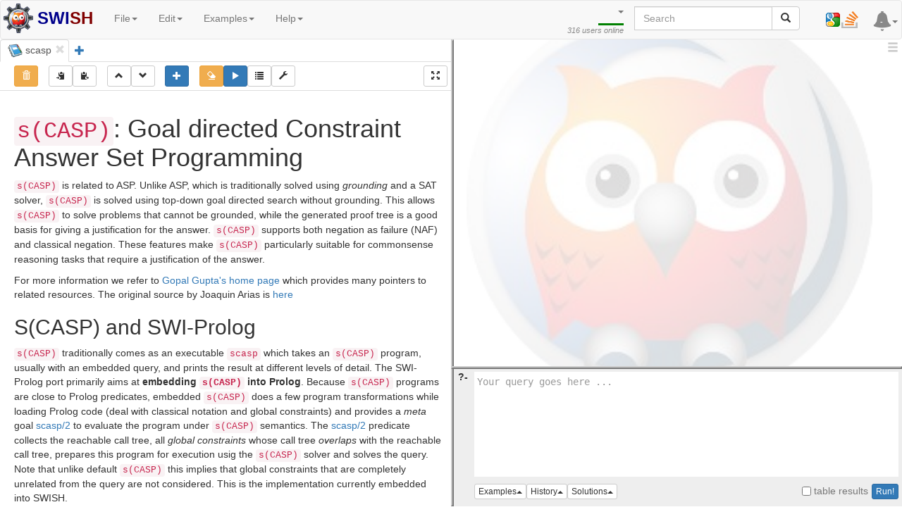

--- FILE ---
content_type: text/html; charset=UTF-8
request_url: https://swish.swi-prolog.org/example/scasp.swinb
body_size: 3516
content:
<!DOCTYPE html>
<html>
<head>
<title>SWISH -- SWI-Prolog for SHaring</title>
<link rel="shortcut icon" href="/icons/favicon.ico">
<link rel="apple-touch-icon" href="/icons/swish-touch-icon.png">

<meta http-equiv="content-type" content="text/html; charset=UTF-8">
<link rel="stylesheet" href="/css/swish-min.css">
<script type="text/javascript">

// Override RequireJS timeout, until main file is loaded.
window.require = { waitSeconds: 0 };
		  
</script>
<script src="/js/require.js" data-main="/js/swish-min">

</script>

</head>
<body>
<nav class="navbar navbar-default" role="navigation">
<div class="navbar-header"><button type="button" class="navbar-toggle" data-toggle="collapse" data-target="#navbar"><span class="sr-only">Toggle navigation</span><span class="icon-bar"></span><span class="icon-bar"></span><span class="icon-bar"></span></button><a href="/" class="pengine-logo">&nbsp;</a><a href="/" class="swish-logo">&nbsp;</a></div>
<div class="collapse navbar-collapse" id="navbar">
<ul class="nav navbar-nav menubar">
</ul>
<ul class="nav navbar-nav navbar-right">
<li>
<div class="chat">
<div class="chat-users">
<ul class="nav navbar-nav pull-right" id="chat">
</ul>
</div>
<div class="user-count"><span id="user-count">?</span> users online</div>
</div>
</li>
<li>

<form class="navbar-form" role="search">
<div class="input-group">
<input type="text" class="form-control typeahead" placeholder="Search" data-search-in="source store_content files predicates" title="Searches code, documentation and files" id="search">
<div class="input-group-btn"><button class="btn btn-default" type="submit"><i class="glyphicon glyphicon-search"></i></button></div>
</div>
</form>

</li>
<li><a href="/login" id="login" class="login"><span class="login"><span class="value"><img src="/icons/social_google_box.png" class="login-with" data-server="google" data-frame="popup" title="Login with Google"><img src="/icons/so-icon.png" class="login-with" data-server="stackexchange" data-frame="popup" title="Login with StackOverflow"></span></span><span class="logout"><span class="value">Logout</span></span></a></li>
<li><a class="dropdown-toggle broadcast-bell" data-toggle="dropdown"><span id="broadcast-bell" data-document="gitty:Hangout.swinb"></span><b class="caret"></b></a>
<ul class="dropdown-menu pull-right" id="chat-menu">
<li><a data-action="chat-shared">Open hangout</a></li>
<li><a data-action="chat-about-file">Open chat for current file</a></li>
</ul>
</li>
<li><a id="swish-updates"></a></li>
</ul>
</div>
</nav>
<script type="text/javascript">

		   window.swish = window.swish||{};
		   window.swish.config_hash = "8bcdfb6942f173c733627d17178416cf1b60664a";
		   
</script>
<script type="text/javascript">

		   window.swish = window.swish||{};
		   window.swish.option = window.swish.option||{};
		  
</script>
<div id="content" class="container tile-top">
<div class="tile horizontal" data-split="50%">
<div class="editors tabbed">
<div class="notebook" data-label="Notebook">

<pre class="notebook-data" style="display:none" data-url="/example/scasp.swinb" data-title="scasp" data-meta="{&quot;last_modified&quot;:1759244020.0,&quot;path&quot;:&quot;/swish/examples/scasp.swinb&quot;}" data-st_type="filesys">
&lt;div class="notebook"&gt;

&lt;div class="nb-cell markdown" name="md1"&gt;
# s(CASP): Goal directed Constraint Answer Set Programming

s(CASP) is related to ASP. Unlike ASP, which is traditionally solved using _grounding_ and a SAT solver, s(CASP) is solved using top-down goal directed search without grounding. This allows s(CASP) to solve problems that cannot be grounded, while the generated proof tree is a good basis for giving a justification for the answer. s(CASP) supports both negation as failure (NAF) and classical negation. These features make s(CASP) particularly suitable for commonsense reasoning tasks that require a
justification of the answer.

For more information we refer to [Gopal Gupta's home page](https://personal.utdallas.edu/~gupta/) which provides many pointers to related resources.   The original source by Joaquin Arias is [here](https://gitlab.software.imdea.org/ciao-lang/sCASP)

## S(CASP) and SWI-Prolog

s(CASP) traditionally comes as an executable `scasp` which takes an s(CASP) program, usually with an embedded query, and prints the result at different levels of detail.   The SWI-Prolog port primarily aims at __embedding s(CASP) into Prolog__.   Because s(CASP) programs are close to Prolog predicates, embedded s(CASP) does a few program transformations while loading Prolog code (deal with classical notation and
global constraints) and provides a _meta_ goal scasp/2 to evaluate the program under s(CASP) semantics.
The scasp/2 predicate collects the reachable call tree, all _global constraints_ whose call tree _overlaps_ with the reachable call tree, prepares this program for execution usig the s(CASP) solver and solves the query.  Note that unlike default s(CASP) this implies that global constraints that are completely unrelated from the query are not considered.  This is the implementation currently embedded into SWISH.

### Differences from Prolog

As s(CASP) has a few extensions when compared to normal Prolog we need to establish some program transformation:

  - After loading library(scasp), literals subject to _classical negation_ are prefixed using the unary `-` operator, as in `-p(X)`.  The term- and goal expansion include the `-` into the functor, thus generating e.g., `'-p'(X)`.   User predicates whose name start with `-` are considered negative literals.
  - Normally, _global constraints_ are written with an "empty head", i.e., using the Prolog syntax for _directives_.  To avoid this conflict, _global constraints_ are written as rules for the predicate false/0.  For example, the following rule defines that something cannot be a `p` and a `q` at the same time.
  
      false :- p(X), q(X).
  - Normal assert/1, etc. to modify the database cannot be used as it has to perform the above transformations.  For this reason we provide scasp_assert/1.

## s(CASP) in SWISH

All the normal conventions of SWISH apply to using s(CASP) programs.  Every program or notebook that wishes to use s(CASP) must load library(scasp).  Every query must be inside scasp/1 or its shorthand ?/1.

## Status of s(CASP) in SWI-Prolog and SWISH

s(CASP) for SWI-Prolog and SWISH is very much __work in progress__.   We intend to make s(CASP) a stable standard library for SWI-Prolog.   For discussion please go to the [SWI-Prolog forum](https://swi-prolog.discourse.group/).   For now, the s(CASP) port for SWI-Prolog is at [GitHub](https://github.com/JanWielemaker/sCASP).

## Examples

First we need to include the library!
&lt;/div&gt;

&lt;div class="nb-cell program" data-background="true" name="p1"&gt;
:- use_module(library(scasp)).
&lt;/div&gt;

&lt;div class="nb-cell markdown" name="md3"&gt;
### Opera

from http://platon.etsii.urjc.es/~jarias/slides/gde21-tutorial.pdf slide 6
&lt;/div&gt;

&lt;div class="nb-cell program" name="p3"&gt;
opera(D) :- not home(D).
home(D):- not opera(D).
home(monday).

false :- baby(D), opera(D).

baby(tuesday).
&lt;/div&gt;

&lt;div class="nb-cell query" name="q4"&gt;
scasp(opera(D), []).
&lt;/div&gt;

&lt;div class="nb-cell markdown" name="md4"&gt;
So our subject can go to the opera on any day but Monday and Tuesday.  Great!  Now typing scasp(Goal) is a lot of typing.  We can use the _prefix operator_ ?/1 as __shorthand__.
&lt;/div&gt;

&lt;div class="nb-cell query" name="q3"&gt;
? opera(D).
&lt;/div&gt;

&lt;div class="nb-cell markdown" name="md2"&gt;
### Cyclic programs with an even number of negations
&lt;/div&gt;

&lt;div class="nb-cell program" name="p2"&gt;
p(X) :- not q(X).
q(X) :- not p(X).
&lt;/div&gt;

&lt;div class="nb-cell query" name="q1"&gt;
? p(X).
&lt;/div&gt;

&lt;div class="nb-cell query" name="q2"&gt;
? not p(X).
&lt;/div&gt;

&lt;/div&gt;
</pre>

</div>
</div>
<div class="tile vertical" data-split="70%">
<div class="prolog-runners"></div>
<div class="prolog-query"></div>
</div>
</div>
</div>
</body>
</html>


--- FILE ---
content_type: text/html; charset=UTF-8
request_url: https://swish.swi-prolog.org/markdown
body_size: 2011
content:


<h1 class="wiki"><code>s(CASP)</code>: Goal directed Constraint Answer Set Programming</h1>

<p>
<code>s(CASP)</code> is related to ASP. Unlike ASP, which is traditionally solved using <i>grounding</i> and a SAT solver, <code>s(CASP)</code> is solved using top-down goal directed search without grounding. This allows <code>s(CASP)</code> to solve problems that cannot be grounded, while the generated proof tree is a good basis for giving a justification for the answer. <code>s(CASP)</code> supports both negation as failure (NAF) and classical negation. These features make <code>s(CASP)</code> particularly suitable for commonsense reasoning tasks that require a
justification of the answer.</p>

<p>
For more information we refer to <a href="https://personal.utdallas.edu/~gupta/">Gopal Gupta's home page</a> which provides many pointers to related resources. The original source by Joaquin Arias is <a href="https://gitlab.software.imdea.org/ciao-lang/sCASP">here</a></p>

<h2 class="wiki">S(CASP) and SWI-Prolog</h2>

<p>
<code>s(CASP)</code> traditionally comes as an executable <code>scasp</code> which takes an <code>s(CASP)</code> program, usually with an embedded query, and prints the result at different levels of detail. The SWI-Prolog port primarily aims at <strong>embedding <code>s(CASP)</code> into Prolog</strong>. Because <code>s(CASP)</code> programs are close to Prolog predicates, embedded <code>s(CASP)</code> does a few program transformations while loading Prolog code (deal with classical notation and
global constraints) and provides a <i>meta</i> goal <a href="/pldoc/doc_for?object=scasp_dyncall%3Ascasp/2">scasp/2</a> to evaluate the program under <code>s(CASP)</code> semantics.
The <a href="/pldoc/doc_for?object=scasp_dyncall%3Ascasp/2">scasp/2</a> predicate collects the reachable call tree, all <i>global constraints</i> whose call tree <i>overlaps</i> with the reachable call tree, prepares this program for execution usig the <code>s(CASP)</code> solver and solves the query. Note that unlike default <code>s(CASP)</code> this implies that global constraints that are completely unrelated from the query are not considered. This is the implementation currently embedded into SWISH.</p>

<h3 class="wiki">Differences from Prolog</h3>

<p>
As <code>s(CASP)</code> has a few extensions when compared to normal Prolog we need to establish some program transformation:</p>
<ul>
<li>After loading <a class="file" href="/pldoc/doc/swish/pack/sCASP/prolog/scasp.pl">library(scasp)</a>, literals subject to <i>classical negation</i> are prefixed using the unary <code>-</code> operator, as in <code>-p(X)</code>. The term- and goal expansion include the <code>-</code> into the functor, thus generating e.g., <code>'-p'(X)</code>. User predicates whose name start with <code>-</code> are considered negative literals.</li>
<li>Normally, <i>global constraints</i> are written with an "empty head", i.e., using the Prolog syntax for <i>directives</i>. To avoid this conflict, <i>global constraints</i> are written as rules for the predicate <a class="builtin" href="/pldoc/man?predicate=false/0">false/0</a>. For example, the following rule defines that something cannot be a <code>p</code> and a <code>q</code> at the same time.

<pre class="code">
false :- p(X), q(X).</pre>

</li>
<li>Normal <a class="builtin" href="/pldoc/man?predicate=assert/1">assert/1</a>, etc. to modify the database cannot be used as it has to perform the above transformations. For this reason we provide <a href="/pldoc/doc_for?object=scasp_dyncall%3Ascasp_assert/1">scasp_assert/1</a>.</li>
</ul>

<h2 class="wiki"><code>s(CASP)</code> in SWISH</h2>

<p>
All the normal conventions of SWISH apply to using <code>s(CASP)</code> programs. Every program or notebook that wishes to use <code>s(CASP)</code> must load <a class="file" href="/pldoc/doc/swish/pack/sCASP/prolog/scasp.pl">library(scasp)</a>. Every query must be inside <a href="/pldoc/doc_for?object=scasp_dyncall%3Ascasp/1">scasp/1</a> or its shorthand <a href="/pldoc/doc/swish/pack/sCASP/prolog/scasp.pl#?/1">?/1</a>.</p>

<h2 class="wiki">Status of <code>s(CASP)</code> in SWI-Prolog and SWISH</h2>

<p>
<code>s(CASP)</code> for SWI-Prolog and SWISH is very much <strong>work in progress</strong>. We intend to make <code>s(CASP)</code> a stable standard library for SWI-Prolog. For discussion please go to the <a href="https://swi-prolog.discourse.group/">SWI-Prolog forum</a>. For now, the <code>s(CASP)</code> port for SWI-Prolog is at <a href="https://github.com/JanWielemaker/sCASP">GitHub</a>.</p>

<h2 class="wiki">Examples</h2>

<p>
First we need to include the library!</p>

--- FILE ---
content_type: text/html; charset=UTF-8
request_url: https://swish.swi-prolog.org/markdown
body_size: 153
content:


<h3 class="wiki">Opera</h3>

<p>
from <a href="http://platon.etsii.urjc.es/~jarias/slides/gde21-tutorial.pdf">http://platon.etsii.urjc.es/~jarias/slides/gde21-tutorial.pdf</a> slide 6</p>

--- FILE ---
content_type: text/html; charset=UTF-8
request_url: https://swish.swi-prolog.org/markdown
body_size: 237
content:


<p>
So our subject can go to the opera on any day but Monday and Tuesday. Great! Now typing <code>scasp(Goal)</code> is a lot of typing. We can use the <i>prefix operator</i> <a href="/pldoc/doc/swish/pack/sCASP/prolog/scasp.pl#?/1">?/1</a> as <strong>shorthand</strong>.</p>

--- FILE ---
content_type: text/html; charset=UTF-8
request_url: https://swish.swi-prolog.org/markdown
body_size: 109
content:


<h3 class="wiki">Cyclic programs with an even number of negations</h3>



--- FILE ---
content_type: text/css; charset=UTF-8
request_url: https://swish.swi-prolog.org/css/scasp.css
body_size: 3196
content:
/* Collapsable objects */

.collapse-toggler { cursor: pointer; }
.collapse-toggler:before { display: inline-block; margin-right: 2pt; }

.collapsable.collapsed > .collapsable-header > .collapse-toggler:before {
    content: "";
    height: 0;
    width: 0;
    border-color: transparent blue;
    border-style: solid;
    border-width: 0.35em 0 0.35em 0.5em;
}

.collapsable > .collapsable-header > .collapse-toggler:before {
    content: "";
    height: 0;
    width: 0;
    border-color: blue transparent ;
    border-style: solid;
    border-width: 0.5em 0.35em 0 0.35em;
}

ul.scasp-justification li { list-style: none; }

ul.scasp-justification { padding-left: 0px; }
div.scasp-justification { padding-left: 1em; }
div.scasp-model { padding-left: 1em; }
div.scasp-tree-buttons { font-size: small; line-height: 1.8ex; }

li.always-collapsed { opacity: 0.5; }

/* The model */

ul.scasp-model { list-style-type: "\027A2"; }
ul.scasp-model > li > span { margin-left: 5px; }

/* Query */

div.scasp-query-title   { color: #888; }
div.scasp-query-literal { margin-left: 1em; }

/* s(CASP) atoms */

.scasp-atom .human .atom.not.neg { color: green; }
.scasp-atom .human .atom.not     { color: orange; }
.scasp-atom .human .atom.neg     { color: red; }
.scasp-atom .human .atom.chs     { color: darkgreen; }
.scasp-atom .human .atom.assume  { color: seagreen; }
.scasp-atom .human .atom.proved  { color: blue; }
.scasp-atom .human .atom.pos     { color: black; }
.scasp-atom .human .atom         { font-weight: bold; }

.atom.not.neg > .pl-compound > .pl-functor { color: green; }
.atom.not.neg > .pl-atom                   { color: green; }
.atom.not     > .pl-compound > .pl-functor { color: orange; }
.atom.not     > .pl-atom                   { color: orange; }
.atom.neg     > .pl-compound > .pl-functor { color: red; }
.atom.neg     > .pl-atom                   { color: red; }
.atom.chs     > .pl-compound > .pl-functor { color: darkgreen; }
.atom.chs     > .pl-atom                   { color: darkgreen; }
.atom.assume  > .pl-compound > .pl-functor { color: seagreen; }
.atom.assume  > .pl-atom                   { color: seagreen; }
.atom.proved  > .pl-compound > .pl-functor { color: blue; }
.atom.proved  > .pl-atom                   { color: blue; }
.atom.pos     > .pl-compound > .pl-functor { color: black; }
.atom.pos     > .pl-atom                   { color: black; }
.atom         > .pl-compound > .pl-functor { font-weight: bold; }
.atom         > .pl-atom                   { font-weight: bold; }

span.module { color: #aaa; }

.connector { color: #2a9; }

/* Human <-> machine switch */

div.human   .machine {display: none;}
div.machine .human   {display: none;}
div.human   span.hm-switch:before { content: "\01f464"; }
div.machine span.hm-switch:before { content: "\00267E"; }
span.hm-switch { margin-left: 0.3em; }
.collapsable.collapsed span.hm-switch { display: none; }

/* SWISH embedding */

div.scasp-answer { margin-left: 1em; }
div.scasp-answer h4 { margin-bottom: 5px; }

/* Main output */
div.scasp-answer-header {
  margin-top: 2em;
  margin-bottom: 5px;
  text-align: center;
  font-weight: bold;
  border-top: 2px solid #888;
  border-bottom: 2px solid #888;
}


--- FILE ---
content_type: text/javascript; charset=UTF-8
request_url: https://swish.swi-prolog.org/js/scasp.js?ts=1762274878704
body_size: 10412
content:
/*  Part of SWISH

    Author:        Jan Wielemaker
    E-mail:        J.Wielemaker@cs.vu.nl
    WWW:           http://www.swi-prolog.org
    Copyright (C): 2021, SWI-Prolog Solutions b.v.
    All rights reserved.

    Redistribution and use in source and binary forms, with or without
    modification, are permitted provided that the following conditions
    are met:

    1. Redistributions of source code must retain the above copyright
       notice, this list of conditions and the following disclaimer.

    2. Redistributions in binary form must reproduce the above copyright
       notice, this list of conditions and the following disclaimer in
       the documentation and/or other materials provided with the
       distribution.

    THIS SOFTWARE IS PROVIDED BY THE COPYRIGHT HOLDERS AND CONTRIBUTORS
    "AS IS" AND ANY EXPRESS OR IMPLIED WARRANTIES, INCLUDING, BUT NOT
    LIMITED TO, THE IMPLIED WARRANTIES OF MERCHANTABILITY AND FITNESS
    FOR A PARTICULAR PURPOSE ARE DISCLAIMED. IN NO EVENT SHALL THE
    COPYRIGHT OWNER OR CONTRIBUTORS BE LIABLE FOR ANY DIRECT, INDIRECT,
    INCIDENTAL, SPECIAL, EXEMPLARY, OR CONSEQUENTIAL DAMAGES (INCLUDING,
    BUT NOT LIMITED TO, PROCUREMENT OF SUBSTITUTE GOODS OR SERVICES;
    LOSS OF USE, DATA, OR PROFITS; OR BUSINESS INTERRUPTION) HOWEVER
    CAUSED AND ON ANY THEORY OF LIABILITY, WHETHER IN CONTRACT, STRICT
    LIABILITY, OR TORT (INCLUDING NEGLIGENCE OR OTHERWISE) ARISING IN
    ANY WAY OUT OF THE USE OF THIS SOFTWARE, EVEN IF ADVISED OF THE
    POSSIBILITY OF SUCH DAMAGE.
*/

/**
 * @fileOverview
 * <Description of the File>
 *
 * @version 0.2.0
 * @author Jan Wielemaker, J.Wielemaker@vu.nl
 * @requires jquery
 */

if ( !define ) {
  function define(req, f) {
    f();
  }
}

define([ "jquery" ],
       function() {

		 /*******************************
		 *	    COLLAPSABLE		*
		 *******************************/

(function($) {
  var pluginName = 'collapsable';

  /** @lends $.fn.collapsable */
  var methods = {
    _init: function(options) {
      options = options||{};

      if ( options.tree ) {
	return this.each(function() {
	  var elem   = $(this);
	  var data   = {gdepth:1};		/* private data */

	  if ( options.buttons )
	    elem[pluginName]('buttons', options);
	  elem.find("li")[pluginName]('init_node', options);

	  elem.on("click", ".collapse-toggler", function(ev) {
	    var li = $(ev.target).closest(".collapsable");
	    li[pluginName]('toggle', options);
	  });

	  elem.data(pluginName, data);	/* store with element */
	});
      } else {
	return this.each(function() {
	  var elem   = $(this);
	  var button = addToggler(elem, ".collapsable-header", options);

	  button.click(function(ev) {
	    ev.stopPropagation();
	    var div = $(ev.target).closest(".collapsable");
	    div[pluginName]('toggle', options);
	    return false;
	  });

	});
      }
    },

    init_node: function(options) {
      return this.each(function() {
	  addToggler($(this), ".collapsable-header", options);
      });
    },

    buttons: function(options) {
      var div = $('<div class="scasp-tree-buttons">');
      var elem = this;

      this.closest("div.scasp-justification").prepend(div);

      div.append('<button class="btn-expand">Expand All</button>\n' +
		 '<button class="btn-depth-incr">+1</button>\n' +
		 '<button class="btn-depth-decr">-1</button>\n' +
		 '<button class="btn-collapse">Collapse All</button>\n');

      div.find("button.btn-expand").on("click", function() {
	elem[pluginName]('expand_all');
      });
      div.find("button.btn-depth-incr").on("click", function() {
	elem[pluginName]('step_depth', {step:1, delay:500});
      });
      div.find("button.btn-depth-decr").on("click", function() {
	elem[pluginName]('step_depth', {step:-1, delay:500});
      });
      div.find("button.btn-collapse").on("click", function() {
	elem[pluginName]('collapse_all', {delay:500});
      });
    },

    toggle: function(options) {
      if ( this.hasClass("collapsed") )
	this[pluginName]('expand', options);
      else
	this[pluginName]('collapse', options);
    },

    collapse: function(options) {
      var c = this.find(">.collapsable-content");
      this.addClass("collapsed");

      if ( c.length > 0 ) {
	if ( options && options.delay )
	  c.slideUp(options.delay);
	c.hide();
      }
    },

    expand: function(options) {
      var c = this.find(">.collapsable-content");
      this.removeClass("collapsed");

      if ( c.length > 0 ) {
	if ( options && options.delay )
	  c.slideDown(options.delay);
	c.show();
      }
    },

    expand_all: function(options) {
      this.find(".collapsable")[pluginName]('expand', options);
      this.each(function() {
	var e = $(this);
	var data = e.data(pluginName);
	data.maxdepth = data.maxdepth || treeDepth(e);

	data.gdepth = data.maxdepth;
      });
    },

    collapse_all: function(options) {
      this.find(".collapsable")[pluginName]('collapse', options);
      this.each(function() {
	var e = $(this);
	var data = e.data(pluginName);

	data.gdepth = 1;
      });
    },

    depth: function(options) {
      options = options||{};
      options.depth = options.depth || 1;

      this.each(function() {
	var e = $(this);
	var data = e.data(pluginName);

	collapseBelow($(this).find(">li.collapsable"), 1, options);
	data.gdepth = options.depth;
      });
    },

    step_depth: function(options) {
      options = options||{};
      options.step = options.step || 1;

      this.each(function() {
	var e = $(this);
	var data = e.data(pluginName);
	var ndepth = data.gdepth + options.step;
	data.maxdepth = data.maxdepth || treeDepth(e);

	if ( ndepth < 1 ) ndepth = 1;
	if ( ndepth > data.maxdepth ) ndepth = data.maxdepth;

	e[pluginName]('depth', {
	  depth:ndepth,
	  delay:options.delay
	});
      });
    }
  }; // methods

  function collapseBelow(e, depth, options) {
    if ( depth < options.depth ) {
      if ( e.hasClass("collapsed") && !e.hasClass("always-collapsed") )
	e[pluginName]('expand', options);
    } else {
      if ( !e.hasClass("collapsed") )
	e[pluginName]('collapse', options);
    }

    e.find(">ul>li.collapsable").each(function() {
      collapseBelow($(this), depth+1, options);
    });
  }

  function treeDepth(e) {
    var depth = 0;

    e.find(".collapsable").each(function() {
      var d = treeDepth($(this));
      if ( d > depth )
	depth = d;
    });

    return depth+1;
  }

  function addToggler(elem, selector, options) {
    var hdr = selector ? elem.find(selector).eq(0) : elem;
    var btn = hdr.find(".collapse-toggler").eq(0);

    if ( options.collapsed )
      elem[pluginName]('collapse');

    if ( btn.length == 0 ) {
      btn = $('<span class="collapse-toggler">');
      hdr.prepend(btn);
    }

    return btn;
  }

  /**
   * <Class description>
   *
   * @class collapsable
   * @tutorial jquery-doc
   * @memberOf $.fn
   * @param {String|Object} [method] Either a method name or the jQuery
   * plugin initialization object.
   * @param [...] Zero or more arguments passed to the jQuery `method`
   */

  $.fn.collapsable = function(method) {
    if ( methods[method] ) {
      return methods[method]
	.apply(this, Array.prototype.slice.call(arguments, 1));
    } else if ( typeof method === 'object' || !method ) {
      return methods._init.apply(this, arguments);
    } else {
      $.error('Method ' + method + ' does not exist on jQuery.' + pluginName);
    }
  };
}(jQuery));

(function($) {
  var pluginName = 'sCASP';

  /** @lends $.fn.sCASP */
  var methods = {
    _init: function(options) {
      return this.each(function() {
	var elem = $(this);
	var data = {};			/* private data */

	elem.data(pluginName, data);	/* store with element */
      });
    },

    swish_answer: function(options) {
      options   = options || {};
      var def   = options.open_as || "human";
      var model = options.model || {};
      var just  = options.justification || {};

      function defaults(obj) {
	if ( obj.collapsed == undefined )
	  obj.collapsed = true;
	if ( obj.delay == undefined )
	  obj.delay = 500;
      }

      defaults(model);
      defaults(just);

      this.find(".scasp-model")
          .addClass("collapsable-content")
          .wrap("<div class='collapsable hm-switch "+def+"'></div>").parent()
	  .prepend("<h4 class='collapsable-header'>" +
		   (model.title || "s(CASP) model") +
		   "<span class='hm-switch'></span></h4>")
	  .collapsable(model);
      this.find("div.scasp-justification")
	  .addClass("collapsable-content")
	  .wrap("<div class='collapsable hm-switch "+def+"'></div>").parent()
	  .prepend("<h4 class='collapsable-header'>" +
		   (just.title || "s(CASP) justification") +
		   "<span class='hm-switch'></span></h4>")
	  .collapsable(just);
      this.find("ul.scasp-justification")
	  .collapsable({ collapsed:true,
			 tree:true,
			 buttons:true
		       });
      this.find("div.scasp-query")
	  .wrap("<div class='hm-switch "+def+"'></div>").parent()
	  .prepend("<h4>s(CASP) query"+
		   "<span class='hm-switch'></span></h4>");
      if ( just.collapse_below ) {
	this.find("ul.scasp-justification")
	    .collapsable('depth', {depth:just.collapse_below});
      }
      if ( just.show_global_constraints == false )
	this.find("li.scasp-global-constraints").remove();
      else if ( just.show_global_constraints == "collapsed" )
	this.find("li.scasp-global-constraints")
		.addClass("always-collapsed")
		.collapsable('collapse');

      this.find("span.hm-switch").click(function(ev) {
	var div = $(ev.target).closest("div.hm-switch");
	if ( div.hasClass("human") ) {
	  div.removeClass("human");
	  div.addClass("machine");
	} else {
	  div.removeClass("machine");
	  div.addClass("human");
	}
      });
    }
  }; // methods

  /**
   * <Class description>
   *
   * @class sCASP
   * @tutorial jquery-doc
   * @memberOf $.fn
   * @param {String|Object} [method] Either a method name or the jQuery
   * plugin initialization object.
   * @param [...] Zero or more arguments passed to the jQuery `method`
   */

  $.fn.sCASP = function(method) {
    if ( methods[method] ) {
      return methods[method]
	.apply(this, Array.prototype.slice.call(arguments, 1));
    } else if ( typeof method === 'object' || !method ) {
      return methods._init.apply(this, arguments);
    } else {
      $.error('Method ' + method + ' does not exist on jQuery.' + pluginName);
    }
  };
}(jQuery));

return {
}

});


--- FILE ---
content_type: image/svg+xml
request_url: https://swish.swi-prolog.org/icons/avatar.svg
body_size: 14377
content:
<?xml version="1.0" encoding="utf-8"?>
<!-- Generator: Adobe Illustrator 15.0.0, SVG Export Plug-In . SVG Version: 6.00 Build 0)  -->
<!DOCTYPE svg PUBLIC "-//W3C//DTD SVG 1.1//EN" "http://www.w3.org/Graphics/SVG/1.1/DTD/svg11.dtd">
<svg version="1.1" xmlns="http://www.w3.org/2000/svg" xmlns:xlink="http://www.w3.org/1999/xlink" x="0px" y="0px" width="64px"
	 height="64px" viewBox="0 0 64 64" enable-background="new 0 0 64 64" xml:space="preserve">
<g id="guides" display="none">
</g>
<g id="hair">
	<g id="mohawk">
		<polygon fill="#FF0000" points="27,3 37,3 32,32 		"/>
	</g>
	<g id="spikes">
		<polygon fill="#FF0000" points="32.48,32 32.01,32 32,32.01 32,31.52 32.25,31.76 32.25,31.77 		"/>
		<polygon fill="#FF0000" points="32.63,26.13 32,26.55 32,26 32.45,26.09 		"/>
		<polygon fill="#FF0000" points="37.59,36.84 37.49,37 37.38,36.89 		"/>
		<polygon fill="#FF0000" points="32.25,31.76 32.25,31.77 32.01,32 32,32.01 32,31.52 		"/>
		<polygon fill="#FF0000" points="32.57,26.17 32,26.55 32,26 32.45,26.09 		"/>
		<path fill="#FF0000" d="M43.19,28.32L56,8L36.29,23.73L32,3l-4.15,20.07L8,8l13.61,20.15L3,32l29,6l5.38-1.11l0.21-0.05L61,32
			L43.19,28.32z M32.01,32L32,32.01v-0.49l0.25,0.24v0.01L32.48,32H32.01z M32,26.55V26l0.45,0.09l0.18,0.04L32,26.55z"/>
		<polygon fill="#FF0000" points="32.48,32 32,32 32,31.52 32.25,31.76 32.25,31.77 		"/>
		<polygon fill="#FF0000" points="32.63,26.13 32,26.55 32,26 32.45,26.09 		"/>
	</g>
	<g id="curls">
		<circle fill="#FF0000" cx="12" cy="31" r="6"/>
		<circle fill="#FF0000" cx="12" cy="43" r="6"/>
		<circle fill="#FF0000" cx="12" cy="19" r="6"/>
		<circle fill="#FF0000" cx="52" cy="34" r="6"/>
		<circle fill="#FF0000" cx="52" cy="46" r="6"/>
		<circle fill="#FF0000" cx="52" cy="22" r="6"/>
		<circle fill="#FF0000" cx="8" cy="9" r="6"/>
		<circle fill="#FF0000" cx="20" cy="10" r="6"/>
		<circle fill="#FF0000" cx="32" cy="10" r="6"/>
		<circle fill="#FF0000" cx="44" cy="11" r="6"/>
		<circle fill="#FF0000" cx="56" cy="11" r="6"/>
	</g>
	<g id="springs">
		<g>
			<path fill="#FF0000" d="M19.737,19.378c2.738-2.561-2.346-6.107-4.949-5.41c-1.094,0.293-2.396,1.11-1.78,2.378
				c0.425,0.873,2.147,0.471,2.769,0.156c2.313-1.169-0.662-3.919-1.733-4.921c-1.921-1.797-4.695-3.587-7.42-2.744
				C5.515,9.18,5.673,9.828,6.796,9.48c2.358-0.73,5.956,3.047,7.173,4.668c0.273,0.364,0.485,0.761,0.659,1.18
				c0.06,0.159,0.098,0.323,0.113,0.492c-0.071,0.522-0.062,0.409,0.028-0.34c-0.677-1.392,2.152,0.088,2.486,0.42
				c0.863,0.859,1.891,2.509,0.725,3.6C17.545,19.909,19.388,19.705,19.737,19.378L19.737,19.378z"/>
		</g>
		<g>
			<path fill="#FF0000" d="M30.494,2.37c0.601,0.755,1.684,4.001-0.443,3.717c0.148,0.293,0.297,0.586,0.445,0.879
				c-0.628,0.57,0.288,1.955,0.525,2.805c0.437,1.561,0.5,2.947-0.179,4.453c-0.432,0.957,1.513,0.85,1.828,0.151
				c1.093-2.423,0.594-4.963-0.506-7.306c-0.701-1.494-2.092-1.636-3.26-0.576c-0.456,0.414,0.005,0.82,0.445,0.879
				c3.489,0.467,4.999-3.207,2.921-5.816C31.777,0.933,29.926,1.657,30.494,2.37L30.494,2.37z"/>
		</g>
		<g>
			<path fill="#FF0000" d="M18.423,30.021c-0.137-2.109-2.808-2.844-4.572-2.809c-0.815,0.017-4.442,0.409-3.621,1.925
				c0.268,0.495,1.756,0.033,1.922-0.415c0.394-1.059-0.022-1.816-0.985-2.337c-0.934-0.505-1.643,0.311-2.183-0.85
				C8.736,25,6.864,25.647,7.053,26.053c0.218,0.469,0.438,0.952,1.01,1.029c1.215,0.163,2.812,0.242,2.177,1.953
				c0.641-0.138,1.282-0.276,1.922-0.415c-0.448-0.827,1.635-0.479,2.009-0.379c1.136,0.302,2.24,1.056,2.321,2.299
				C16.52,30.974,18.462,30.617,18.423,30.021L18.423,30.021z"/>
		</g>
		<g>
			<path fill="#FF0000" d="M20.081,38.077c-2.141-1.437-7.947-2.116-8.27,1.549c0.515-0.231,1.03-0.462,1.545-0.692
				c-2.949-0.801-4.602,0.656-7.083,2.185c-0.416,0.257-0.495,0.831,0.052,0.976c0.328,0.086-1.197,1.107-1.267,1.15
				c-0.573,0.356-0.824,0.881-1.131,1.449c-0.489,0.905,1.467,0.813,1.827,0.146c0.597-1.104,4.892-3.107,1.714-3.943
				c0.017,0.325,0.035,0.65,0.052,0.976c1.535-0.945,2.786-2.26,4.692-1.741c0.464,0.126,1.49-0.07,1.545-0.692
				c0.194-2.201,3.854-0.966,4.814-0.32C19.202,39.541,20.943,38.656,20.081,38.077L20.081,38.077z"/>
		</g>
		<g>
			<path fill="#FF0000" d="M39.818,17.051c0.173-0.909,0.557-1.73,1.152-2.464c-0.043,0.067,1.943-2.538,1.876-1.244
				c0.623-0.204,1.246-0.408,1.869-0.613c-0.855-0.884-0.932-1.636-0.505-2.761c0.785-2.068,1.442,0.32,1.439,1.131
				c-0.002,0.479,1.852,0.104,1.925-0.404c0.044-0.298,0.087-0.596,0.13-0.894c0.124-1.448,1.16-1.787,3.108-1.018
				c0.571-0.017,1.144-0.034,1.716-0.051c0.29-0.985,1.629-5.415,3.309-1.745c0.264,0.576,2.144-0.055,1.932-0.518
				c-0.754-1.647-2.104-2.196-3.875-1.722c-2.018,0.541-2.749,2.46-3.283,4.276c-0.191,0.648,1.515,0.117,1.716-0.051
				c2.137-1.787-0.16-2.486-2.035-2.521c-2.726-0.051-4.283,2.104-4.635,4.535c0.642-0.135,1.283-0.27,1.925-0.404
				c0.025-5.795-8.119-0.709-4.673,2.856c0.388,0.401,1.84-0.043,1.869-0.613c0.084-1.612-1.267-1.473-2.471-1.002
				c-2.205,0.863-3.81,3.334-4.407,5.519C37.745,17.906,39.663,17.618,39.818,17.051L39.818,17.051z"/>
		</g>
		<g>
			<path fill="#FF0000" d="M48.048,24.022c1.438-1.044,3.073-1.203,2.93,0.909c-0.024,0.361,1.739-0.188,1.916-0.438
				c0.576-0.816,1.75-0.855,1.636,0.344c-0.023,0.249,1.789-0.036,1.916-0.438c0.453-1.436,0.923-1.339,2.177-1.146
				c0.438,0.068,2.076-0.641,1.596-0.715c-1.339-0.207-1.922-0.745-3.299-0.375c-1.334,0.357-1.973,1.322-2.374,2.594
				c0.639-0.146,1.277-0.292,1.916-0.438c0.144-1.513-1.159-1.9-2.46-1.655c-1.434,0.271-2.189,1.027-3.008,2.187
				c0.639-0.146,1.277-0.292,1.916-0.438c0.258-3.779-5.027-1.356-6.602-0.213C45.932,24.474,47.689,24.283,48.048,24.022
				L48.048,24.022z"/>
		</g>
		<g>
			<path fill="#FF0000" d="M48.827,35.42c0.571-0.479,3.425-1.851,2.892-0.186c-0.25,0.78,1.32,0.483,1.595,0.278
				c1.707-1.274,2.819-0.292,3.459,1.288c0.208,0.513,0.971,0.426,1.373,0.235c1.199-0.567,1.402,0.804,1.805,1.634
				c0.371,0.767,2.27,0.18,1.932-0.518c-1.101-2.272-2.023-3.3-4.551-2.104c0.458,0.079,0.915,0.157,1.373,0.235
				c-1.312-3.238-3.984-3.497-6.635-1.517c0.531,0.093,1.063,0.186,1.595,0.278c1.122-3.5-4.87-1.387-6.081-0.371
				C46.578,35.517,48.157,35.982,48.827,35.42L48.827,35.42z"/>
		</g>
		<g>
			<path fill="#FF0000" d="M44.357,40.898c2.269-1.625,1.585,1.714,2.681,2.328c0.826,0.464,2.741,0.375,2.114,1.716
				c-0.46,0.983,1.309,0.896,1.729,0.382c0.143-0.175-0.048,0.004,0.029,0.66c0.051,0.431,0.084,0.855,0.161,1.283
				c0.064,0.361,0.581,0.472,0.877,0.438c1.938-0.224,2.126,2.528,2.519,3.842c0.415,1.39,1.146,2.68,2.013,3.829
				c0.521,0.69,2.363-0.06,1.77-0.846c-1.542-2.044-1.91-4.322-2.824-6.625c-0.583-1.469-1.887-1.756-3.299-1.593
				c0.292,0.146,0.585,0.292,0.877,0.438c-0.167-0.93,0.05-2.749-0.982-3.237c-1.143-0.54-2.089,0.443-2.753,1.257
				c0.576,0.128,1.152,0.255,1.729,0.382c1.646-3.519-2.61-1.403-2.8-4.104c-0.19-2.732-3.555-2.129-5.114-1.012
				C42.014,40.801,43.596,41.444,44.357,40.898L44.357,40.898z"/>
		</g>
		<g>
			<path fill="#FF0000" d="M45.755,19.979c1.389-2.359,4.53-2.295,7.112-2.58c1.995-0.22,4.284-0.729,6.121-1.481
				c1.236-0.506,0.126-1.383-0.818-0.997c-0.623,0.255-1.269,0.115-1.897,0.284c-1.103,0.295-2.039,0.767-3.196,0.922
				c-1.71,0.23-1.825,0.242-3.316-0.071c-2.863-0.6-4.563,1.618-5.833,3.776C43.41,20.712,45.371,20.63,45.755,19.979L45.755,19.979
				z"/>
		</g>
		<g>
			<path fill="#FF0000" d="M26.625,15.447c2.446-1.228,1.626-3.583,0.568-5.633c-0.499-0.966-1.117-1.896-1.83-2.717
				c-1.597-1.84-2.128-2.519-4.512-3.139c0.062,0.229,0.123,0.459,0.185,0.689c1.812-1.461-0.253-2.503-1.773-2.932
				c-0.618-0.174-2.275,0.746-1.182,1.055c0.217,0.061,2.444,0.715,1.404,1.554c-0.337,0.272-0.185,0.593,0.185,0.689
				c1.906,0.496,3.694,2.422,4.839,4.078c0.559,0.808,3.011,4.72,1.351,5.554C24.663,15.247,25.767,15.878,26.625,15.447
				L26.625,15.447z"/>
		</g>
	</g>
	<g id="phb">
		<polygon fill="#FF0000" points="32,24 1,1 24,32 40,32 63,1 		"/>
	</g>
	<g id="balls">
		<circle fill="#FF0000" cx="16" cy="16" r="16"/>
		<circle fill="#FF0000" cx="48" cy="16" r="16"/>
	</g>
	<g id="zippy">
		<g>
			<path fill="#FF0000" d="M33.574,1c-4.245,0.026-5.779,6.995-1.283,7.912c1.239,0.252,3.469-0.018,3.631-1.667
				c0.163-1.66-2.352-2.728-3.691-2.838c-6.102-0.5-4.243,13.239,1.334,10.206c1.151-0.626,0.115-1.766-0.879-1.226
				c-1.941,1.056-2.225-4.496-2.121-5.421c0.11-0.981,0.481-2.33,1.697-1.954c0.309,0.112,0.601,0.259,0.875,0.442
				c0.238,0.201,0.477,0.402,0.716,0.603c-1.066,0.422-1.768,0.119-2.105-0.909C31.146,4.83,31.647,2.511,33.426,2.5
				C34.561,2.494,34.883,0.992,33.574,1L33.574,1z"/>
		</g>
	</g>
	<g id="flattop">
		<rect x="15" y="6" fill="#FF0000" width="34" height="18"/>
	</g>
</g>
<g id="body">
	<g id="round">
		<circle fill="#FF0000" cx="32" cy="32" r="20"/>
	</g>
	<g id="block">
		<rect x="12" y="12" fill="#FF0000" width="40" height="40"/>
	</g>
	<g id="cheesehead">
		<polygon fill="#FF0000" points="12,12 52,12 44,52 20,52 		"/>
	</g>
	<g id="pinhead">
		<polygon fill="#FF0000" points="52,52 12,52 20,12 44,12 		"/>
	</g>
</g>
<g id="eyes">
	<g id="round_1_">
		<circle fill="#FFFFFF" cx="25.5" cy="25.5" r="6.5"/>
		<circle fill="#FFFFFF" cx="38.5" cy="25.5" r="6.5"/>
		<circle cx="25" cy="25" r="2"/>
		<circle cx="38" cy="25" r="2"/>
	</g>
	<g id="shifty">
		<circle fill="#FFFFFF" cx="25.5" cy="25.5" r="6.5"/>
		<circle fill="#FFFFFF" cx="38.5" cy="25.5" r="6.5"/>
		<circle cx="30" cy="25" r="2"/>
		<circle cx="43" cy="25" r="2"/>
	</g>
	<g id="overlap">
		<ellipse fill="#FFFFFF" cx="27.5" cy="26" rx="6.5" ry="9"/>
		<ellipse fill="#FFFFFF" cx="37.5" cy="24" rx="6.5" ry="9"/>
		<ellipse cx="38.931" cy="24.172" rx="4.931" ry="6.828"/>
		<ellipse cx="28.069" cy="26.172" rx="4.931" ry="6.828"/>
	</g>
	<g id="squinty">
		
			<rect x="34" y="20" transform="matrix(-0.854 0.5203 -0.5203 -0.854 83.4917 19.5667)" fill="#FFFFFF" width="9.999" height="2.999"/>
		
			<rect x="21.95" y="20.618" transform="matrix(0.854 0.5203 -0.5203 0.854 15.4447 -10.7932)" fill="#FFFFFF" width="9.999" height="2.999"/>
		<circle cx="27.5" cy="22.5" r="1.5"/>
		<circle cx="38.5" cy="21.5" r="1.5"/>
	</g>
	<g id="lovely">
		<path d="M31,24c-2-2-5-5-7-4s-4,5-4,5s3-2,5-2S31,24,31,24z"/>
		<path d="M33,24.199c2-2,5-5,7-4s4,5,4,5s-3-2-5-2S33,24.199,33,24.199z"/>
	</g>
	<g id="walleye">
		<ellipse fill="#FFFFFF" cx="26" cy="25" rx="6" ry="7"/>
		<ellipse fill="#FFFFFF" cx="38" cy="25" rx="6" ry="7"/>
		<ellipse cx="40.706" cy="25.324" rx="3.706" ry="4.324"/>
		<ellipse cx="23.706" cy="24.324" rx="3.706" ry="4.324"/>
	</g>
	<g id="flirty">
		<g>
			<path d="M32.061,27.833l-1.429,1.43l-2.321-2.327c-0.715,0.526-1.659,0.924-2.887,1.012v2.199H23.4v-2.367
				c-0.87-0.216-1.565-0.607-2.111-1.08l-2.563,2.563l-1.43-1.43l2.759-2.759c-0.195-0.425-0.317-0.83-0.371-1.16l1.997-0.331
				c0.041,0.229,0.513,2.354,3.265,2.354c2.847,0,3.251-2.259,3.271-2.354l1.997,0.331c-0.074,0.425-0.25,0.958-0.56,1.504
				L32.061,27.833z"/>
		</g>
		<g>
			<path d="M47.534,27.833l-1.43,1.43l-2.32-2.327c-0.715,0.526-1.659,0.924-2.887,1.012v2.199h-2.023v-2.367
				c-0.87-0.216-1.565-0.607-2.111-1.08l-2.563,2.563l-1.43-1.43l2.759-2.759c-0.196-0.425-0.317-0.83-0.371-1.16l1.996-0.331
				c0.041,0.229,0.514,2.354,3.265,2.354c2.847,0,3.252-2.259,3.272-2.354l1.996,0.331c-0.074,0.425-0.25,0.958-0.56,1.504
				L47.534,27.833z"/>
		</g>
	</g>
	<g id="wink">
		<g>
			<path d="M31.765,29.687l-1.429,1.43l-2.321-2.327c-0.715,0.526-1.659,0.924-2.887,1.012V32h-2.023v-2.367
				c-0.87-0.216-1.565-0.607-2.111-1.08l-2.563,2.563L17,29.687l2.759-2.759c-0.195-0.425-0.317-0.83-0.371-1.16l1.997-0.331
				c0.041,0.229,0.513,2.354,3.265,2.354c2.847,0,3.251-2.259,3.271-2.354l1.997,0.331c-0.074,0.425-0.25,0.958-0.56,1.504
				L31.765,29.687z"/>
		</g>
		<g>
			<path d="M32.235,22.313l1.43-1.43l2.32,2.327c0.715-0.526,1.659-0.924,2.887-1.012V20h2.023v2.367
				c0.87,0.216,1.565,0.607,2.111,1.08l2.563-2.563l1.43,1.43l-2.759,2.759c0.196,0.425,0.317,0.83,0.371,1.16l-1.996,0.331
				c-0.041-0.229-0.514-2.354-3.265-2.354c-2.847,0-3.252,2.259-3.272,2.354l-1.996-0.331c0.074-0.425,0.25-0.958,0.56-1.504
				L32.235,22.313z"/>
		</g>
	</g>
</g>
<g id="nose">
	<g id="peg">
		<circle fill="#FFFF00" cx="32" cy="36" r="5"/>
	</g>
	<g id="square">
		<rect x="27" y="31" fill="#FFFF00" width="11" height="10"/>
	</g>
	<g id="drop">
		<path fill="#FFFF00" d="M38,32c0,4.971-2.238,9-5,9c-2.761,0-5-4.029-5-9c0-2,5-12,5-12S38,30,38,32z"/>
	</g>
	<g id="pug">
		<path fill="#FFFF00" d="M40,36c0,3.313-3.582,0-8,0c-4.418,0-8,3.313-8,0s3.582-6,8-6C36.418,30,40,32.687,40,36z"/>
	</g>
</g>
<g id="mouth">
	<g id="o">
		<g>
			<path d="M32,52.5c-4.136,0-7.5-3.364-7.5-7.5s3.364-7.5,7.5-7.5s7.5,3.364,7.5,7.5S36.136,52.5,32,52.5z M32,40.5
				c-2.481,0-4.5,2.019-4.5,4.5s2.019,4.5,4.5,4.5s4.5-2.019,4.5-4.5S34.481,40.5,32,40.5z"/>
		</g>
	</g>
	<g id="frown">
		<g>
			<path d="M43.72,46.536C43.668,46.493,38.164,42,32,42c-6.204,0-11.665,4.491-11.72,4.536l-2.561-3.072
				C17.987,43.24,24.364,38,32,38c7.637,0,14.013,5.24,14.28,5.464L43.72,46.536z"/>
		</g>
	</g>
	<g id="smile">
		<g>
			<path d="M20.28,38c0.052,0.043,5.556,4.536,11.72,4.536c6.204,0,11.665-4.491,11.72-4.536l2.561,3.072
				c-0.268,0.224-6.644,5.464-14.28,5.464s-14.013-5.24-14.28-5.464L20.28,38z"/>
		</g>
	</g>
	<g id="v">
		<polygon points="20.12,38.84 31,49.721 41.88,38.84 31,55.16 		"/>
	</g>
	<g id="SMIRK">
		<g>
			<rect x="15.923" y="42.5" transform="matrix(0.8575 0.5145 -0.5145 0.8575 27.242 -9.3505)" width="29.154" height="4"/>
		</g>
	</g>
	<g id="TONGUE">
		<g>
			<path fill="#C2000B" d="M45,40v11c0,2.76-2.24,5-5,5s-5-2.24-5-5v-7H17v-4H45z"/>
		</g>
	</g>
	<g id="mou">
		<path fill="#C2000B" d="M40,45c0,1.09-0.44,2.08-1.14,2.8C38.21,49.63,35.39,51,32,51s-6.21-1.37-6.86-3.2
			C24.44,47.07,24,46.09,24,45c0-2.21,1.79-4,4-4c1.48,0,2.78,0.811,3.47,2.01C31.64,43,31.82,43,32,43s0.36,0,0.53,0.01
			C33.22,41.811,34.52,41,36,41C38.21,41,40,42.79,40,45z"/>
	</g>
	<g id="yell">
		<g>
			<ellipse cx="32" cy="47" rx="14" ry="9"/>
			<path fill="#C2000B" d="M32,58c-8.972,0-16-4.832-16-11s7.028-11,16-11c8.972,0,16,4.832,16,11S40.972,58,32,58z M32,40
				c-6.505,0-12,3.206-12,7s5.495,7,12,7s12-3.206,12-7S38.505,40,32,40z"/>
		</g>
	</g>
</g>
</svg>


--- FILE ---
content_type: text/javascript; charset=UTF-8
request_url: https://swish.swi-prolog.org/pengine/pengines.js?ts=1762274878704
body_size: 20699
content:
/*  Copyright (c) 2014, Torbjörn Lager
    All rights reserved.

    Redistribution and use in source and binary forms, with or without
    modification, are permitted provided that the following conditions
    are met:

    1. Redistributions of source code must retain the above copyright
    notice, this list of conditions and the following disclaimer.

    2. Redistributions in binary form must reproduce the above copyright
    notice, this list of conditions and the following disclaimer in the
    documentation and/or other materials provided with the distribution.

    THIS SOFTWARE IS PROVIDED BY THE COPYRIGHT HOLDERS AND CONTRIBUTORS
    "AS IS" AND ANY EXPRESS OR IMPLIED WARRANTIES, INCLUDING, BUT NOT
    LIMITED TO, THE IMPLIED WARRANTIES OF MERCHANTABILITY AND FITNESS
    FOR A PARTICULAR PURPOSE ARE DISCLAIMED. IN NO EVENT SHALL THE
    COPYRIGHT HOLDER OR CONTRIBUTORS BE LIABLE FOR ANY DIRECT, INDIRECT,
    INCIDENTAL, SPECIAL, EXEMPLARY, OR CONSEQUENTIAL DAMAGES (INCLUDING,
    BUT NOT LIMITED TO, PROCUREMENT OF SUBSTITUTE GOODS OR SERVICES;
    LOSS OF USE, DATA, OR PROFITS; OR BUSINESS INTERRUPTION) HOWEVER
    CAUSED AND ON ANY THEORY OF LIABILITY, WHETHER IN CONTRACT, STRICT
    LIABILITY, OR TORT (INCLUDING NEGLIGENCE OR OTHERWISE) ARISING IN
    ANY WAY OUT OF THE USE OF THIS SOFTWARE, EVEN IF ADVISED OF THE
    POSSIBILITY OF SUCH DAMAGE.
*/

		 /*******************************
		 *	    CONSTRUCTOR		*
		 *******************************/

/**
 * Create a Prolog engine (Pengine). The constructor is handed an object
 * that specifies the behaviour. Defaults for this object may be
 * specified by adding properties to `Pengine.options`.  For example
 * `Pengine.options.chunk = 1000;`
 *
 * @param {Object} options
 * @param {String} [options.format="json"] specifies the response
 * format.
 * @param {String} [options.ask] specifies the initial Prolog query.  If
 * omitted, the user must provide an `oncreate` handler and use
 * `.ask()` from the create handle.
 * @param {Boolean} [options.destroy=true] If `true` destroy the pengine
 * if initial query has finished.
 * @param {Int} [options.chunk=1] Provide answers in chunks of this
 * size.
 * @param {Number} [options.collate=0] Collate `output` events if they
 * happen within the specified time in seconds.  Default is `0` (no
 * collation).  A reasonable time is somewhere around the network
 * latency.
 * @param {String} [options.applicatio="pengine_sandbox"] Application in
 * which to execute the query.
 * @param {Function} [options.oncreate]
 * @param {Function} [options.onsuccess]
 * @param {Function} [options.ondata]
 * @param {Function} [options.onfailure]
 * @param {Function} [options.onerror]
 * @param {Function} [options.onprompt]
 * @param {Function} [options.onoutput]
 * @param {Function} [options.ondebug]
 * @param {Function} [options.onping]
 * @param {Function} [options.onabort]
 * @param {Function} [options.ondetach]
 * @param {Function} [options.ondestroy]
 * Callback functions.  The callback function is called with an object
 * argument.  This object always has a property `pengine` that refers
 * to the JavaScript `Pengine` instance.  All callbacks are optional,
 * although creating a Pengine without `onsuccess` or `ondata` is
 * typically meaningless.
 *
 * On success, first `options.onsuccess` is called.  If this does not
 * return `false` and `options.ondata` is defined, this function is
 * called for each answer in the answer set with `this` refering to
 * the data object as a whole while the first argument is an object
 * holding a single answer.  If more answers are available, `next()`
 * is called on the Pengine.
 */

function Pengine(options) {
  var that = this;

  // private functions
  function fillDefaultOptions(options) {
    for(var k in Pengine.options) {
      if ( Pengine.options.hasOwnProperty(k) &&
	   options[k] === undefined )
	options[k] = Pengine.options[k];
    }

    return options;
  }

  function copyOptions(to, from, list) {
    for(var i=0; i<list.length; i++) {
      var k = list[i];
      if ( from[k] !== undefined )
	to[k] = from[k];
    }
  }

  // initialize network support in browser
  if (typeof Pengine.network === "undefined") {
    Pengine.network = $;  // assume jQuery initialized by now
    $(window).on("beforeunload", function() {
      Pengine.destroy_all();
    });
  }

  // create instance
  this.options = fillDefaultOptions(options);
  this.id = null;

  // On creation
  var src = this.options.src ? [this.options.src] : [];
  var createOptions = {
    src_text: this.script_sources(src).join('\n')
  };

  copyOptions(createOptions, options,
	      [ "format",
		"application",
		"ask",
		"template",
		"chunk",
		"collate",
		"destroy"
	      ]);

  if ( options.id ) {				/* re-attaching */
    this.id = options.id;
    Pengine.alive.push(this);
    this.pull_response();
  } else {
    Pengine.network.ajax(this.options.server + '/create',
	   { contentType: "application/json; charset=utf-8",
	     dataType: "json",
	     data: JSON.stringify(createOptions),
	     type: "POST",
	     success: function(obj) {
	       that.process_response(obj);
	     },
	     error: function(jqXHR, textStatus, errorThrown) {
	       that.error(jqXHR, textStatus, errorThrown);
	     }
	   });
  }

}/*end of Pengine()*/


		 /*******************************
		 *	     METHODS		*
		 *******************************/

(function() {
Pengine.alive = [];

/**
 * Default options for `new Pengine()`
 */
Pengine.options = {
  format: "json",
  server: "/pengine"
};

/**
 * Ask Prolog to execute a query. May also be specified as an option
 * when creating the Pengine.
 * @param {String} query is the Prolog query in Prolog syntax.  Use
 * `Pengine.stringify()` when constructing the query from JavaScript
 * data.
 * @param {Object} [options] provides additional options.  The option
 * values must be valid Prolog.  For example, `{chunk: 10}`.
 */
Pengine.prototype.ask = function(query, options) {
  this.send('ask((' + query + '), ' + options_to_list(options) + ')');
};

/**
 * Ask for more results.  May be called from the `onsuccess` callback
 * if `obj.more` equals `true`
 * @param {Int} n is the chunk-size for the next chunk of answers.
 */
Pengine.prototype.next = function(n) {
  if ( n === undefined )
    this.send('next');
  else
    this.send('next('+n+')');
};

/**
 * Ask the pengine to stop.  May be called from the `onsuccess` callback
 * if `obj.more` equals `true`
 */
Pengine.prototype.stop = function() {
  this.send('stop');
};

/**
 * Respond with a value after the pengines `onprompt` callback has been
 * called.
 */
Pengine.prototype.respond = function(input) {
  this.send('input((' + input + '))');
};

/**
 * Abort the pengine.  May be called at any time.
 */
Pengine.prototype.abort = function() {
  var pengine = this;

  var url = this.options.server + '/abort' +
    '?id=' + encodeURIComponent(this.id) +
    '&format=' + encodeURIComponent(this.options.format);
  Pengine.network.get(url,
	function(obj) {
	  // Should reply `true`
	}).fail(function(jqXHR, textStatus, errorThrown) {
	  pengine.error(jqXHR, textStatus, errorThrown);
	});
};

/**
 * Detach the pengine.  This causes the Pengine to keep running,
 * even if the browser is closed.
 *
 * @param {Object} [data] provides additional data that is stored
 * on the server with the detached Pengine and made available to
 * the client on request.
 */
Pengine.prototype.detach = function(data) {
  var pengine = this;

  if ( data == undefined )
    data = {};

  this.ping(0);					/* stop pinging */

  var url = this.options.server + '/detach' +
    '?id=' + encodeURIComponent(this.id) +
    '&format=' + encodeURIComponent(this.options.format);
  Pengine.network.ajax(url,
	{ contentType: "application/json; charset=utf-8",
	  dataType: "json",
	  data: JSON.stringify(data),
	  type: "POST",
	  success: function(obj) {
	  // Should reply `true`
	  },
	  error: function(jqXHR, textStatus, errorThrown) {
	    pengine.error(jqXHR, textStatus, errorThrown);
	  }
	});
};

/**
 * Ping the status of the pengine.
 * @param {Number} [interval] If `undefined`, send a single ping.  If
 * > 0, set/change periodic ping event, if 0, clear periodic interval.
 */
Pengine.prototype.ping = function(interval) {
  var pengine = this;

  if ( interval == undefined ) {
    if ( this.id ) {				/* Might not be there yet */
      var url = this.options.server + '/ping' +
        '?id=' + encodeURIComponent(this.id) +
        '&format=' + encodeURIComponent(this.options.format);
      Pengine.network.get(url,
	    function(obj) {
	      pengine.process_response(obj);
	    }).fail(function(jqXHR, textStatus, errorThrown) {
	      pengine.error(jqXHR, textStatus, errorThrown);
	    });
    }
  } else {
    if ( pengine.pingid )
      clearInterval(pengine.pingid);
    if ( interval > 0 )
      pengine.pingid = setInterval(function() {
	pengine.ping();
      }, interval);
    else
      delete pengine.pingid;
  }
};

/**
 * Destroy the pengine. May be called at any time.
 */
Pengine.prototype.destroy = function() {
  if ( !this.died ) {
    this.died = true;
    this.send('destroy');
  }
};

// internal methods

/**
 * Process the reply to a `pull_response`.  If the last answer was
 * final, this question will be asked to a death pengine.  We do not
 * consider this an error.
 */
Pengine.prototype.pull_response = function() {
  var pengine = this;

  var url = this.options.server + '/pull_response' +
    '?id=' + encodeURIComponent(this.id) +
    '&format=' + encodeURIComponent(this.options.format);
  if ( pengine.options.collate )
    url += '&collate='+pengine.options.collate;

  Pengine.network.get(url,
	function(obj) {
	  if ( obj.event !== 'died')
	    pengine.process_response(obj);
	}).fail(function(jqXHR, textStatus, errorThrown) {
	  pengine.error(jqXHR, textStatus, errorThrown);
	});
};

/**
 * Invoke `/pengine/send`.  This method takes three parameters: the
 * reply format (one of `prolog` or `json`), the pengine id (a UUID)
 * and the event (a serialized Prolog term).  In old versions, this
 * was sent as a GET request.  This is undesirable, both because GET
 * assumes a side-effect-free operation and because of the size limit
 * to URLs imposed by some infrastructure.  The current version passes
 * the format and id as URL parameters and the content as a POST body.
 *
 * Future versions might use the HTTP Accept header intead of format
 * and add the id to the URL, i.e., using `/pengine/send/ID`
 */
Pengine.prototype.send = function(event) {
  var pengine = this;

  var url = pengine.options.server +
		'/send?format=' + encodeURIComponent(this.options.format) +
		'&id=' + encodeURIComponent(this.id);
  if ( pengine.options.collate )
    url += '&collate='+pengine.options.collate;

  Pengine.network.ajax({ type: "POST",
	   url: url,
	   data: event + " .\n",
	   contentType: "application/x-prolog; charset=UTF-8",
	   success: function(obj) {
	     pengine.process_response(obj);
	   },
	   error: function(jqXHR, textStatus, errorThrown) {
	     pengine.error(jqXHR, textStatus, errorThrown);
	   }
         });
};

Pengine.prototype.script_sources = function(src) {
  if (typeof document === 'undefined') {
    return src;
  }
  var scripts = document.getElementsByTagName('script');

  src = src||[];
  for (var i = 0; i < scripts.length; i++) {
    if (scripts[i].getAttribute('type') == 'text/x-prolog') {
      src.push(scripts[i].textContent);
    }
  }

  return src;
};

Pengine.prototype.process_response = function(response) {
  // Processes response coming from either jQuery or najax.
  // najax does not parse JSON automatically.
  var obj = typeof response === 'string' ? JSON.parse(response) : response;
  const pengine = this;

  function process_one(r, collate) {
    r.pengine = pengine;
    Pengine.onresponse[r.event].call(pengine, r, collate);
  }

  if ( Array.isArray(obj) ) {
    const last = obj.pop();
    for(const el of obj)
      process_one(el, true);
    process_one(last);
  } else
    process_one(obj);
};

Pengine.prototype.callback = function(f, obj) {
  if ( this.options[f] )
    return this.options[f].call(obj, obj);
  return "not implemented";
};

/**
 * Called on AJAX interaction error.  Unfortunately, we have little
 * information.  Is this error permanent?  If so, we should unregister
 * the pengine.  If not, we could just report the error and allow the
 * application to retry.
 */

Pengine.prototype.error = function(jqXHR, textStatus, errorThrown) {
  if ( jqXHR.pengine_aborted )
    return;

  var obj = { event:"error", pengine:this };

  if ( jqXHR.responseText ) {
    var msg = jqXHR.responseText.replace(/[^]*<body[^>]*>/, "")
				.replace(/<\/body>/, "");
    var plain;
    if (typeof $ === 'undefined') {
      plain = msg.replace(/(<([^>]+)>)/ig, '');
    } else {
      plain = $("<div></div>").html(msg).text();
    }
    obj.data = plain;
    obj.dataHTML = msg;
  } else if ( textStatus )
  { obj.data = "Server status: " + textStatus;
  } else if ( errorThrown )
  { obj.data = "Server error: " + errorThrown;
  }
  if ( !obj.dataHTML && obj.data )
    obj.dataHTML = '<span class="error">'+obj.data+'</span>';

  unregisterPengine(this);		/* see above */

  this.process_response(obj);
}


Pengine.prototype.report = function(level, data) {
  if ( console !== undefined )
    console[level](data);
  else if ( level === 'error' )
    alert(data);
};


		 /*******************************
		 *	  HANDLE EVENTS		*
		 *******************************/

Pengine.onresponse = {
  create: function(obj) {
    this.id = obj.id;
    Pengine.alive.push(this);

    if ( Pengine.alive.length > obj.slave_limit ) {
      this.destroy();
      obj.data = "Attempt to create too many pengines. "+
		 "The limit is: " + obj.slave_limit;
      obj.code = "too_many_pengines";
      if ( !this.callback('onerror', obj) )
	this.report('error', obj.data);
    } else {
      this.callback('oncreate', obj);
      if ( obj.answer )
	this.process_response(obj.answer);
    }
  },

  stop:    function(obj) { this.callback('onstop',    obj); },
  failure: function(obj) { this.callback('onfailure', obj); },
  prompt:  function(obj) { this.callback('onprompt',  obj); },

  success: function(obj) {
    if ( this.callback('onsuccess', obj) != false &&
	 this.options.ondata ) {
      for(i=0; i<obj.data.length; i++) {
	this.options.ondata.call(obj, obj.data[i]);
      }
      if ( obj.more )
	obj.pengine.next();
    }
  },

  error: function(obj) {
    if ( obj.code == "existence_error" &&
	 obj.arg1 == "pengine" &&
	 obj.arg2 == this.id )
      unregisterPengine(this);

    if ( this.callback('onerror', obj) == "not implemented" )
      this.report('error', obj.data);
  },

  output: function(obj, collated) {
    if ( !this.id )
      this.id = obj.id;
    this.callback('onoutput', obj);
    if ( !collated )
      this.pull_response();
  },

  ping: function(obj) {
    this.callback('onping', obj);
  },

  debug: function(obj) {
    if ( this.callback('ondebug', obj) == "not implemented" )
      this.report('log', obj.data);
    this.pull_response();
  },

  abort: function(obj) {
    this.aborted = true;
    this.callback('onabort', obj);
  },

  detached: function(obj) {
    this.detached = true;
    unregisterPengine(this);
    this.callback('ondetach', obj);
  },

  destroy: function(obj) {
    unregisterPengine(this);
    if ( obj.data )
      this.process_response(obj.data);
    this.callback('ondestroy', obj);
  },

  died: function(obj) {
    unregisterPengine(this);
    if ( !this.aborted ) {
      obj.data = "Pengine has died";
      obj.code = "died";
      if ( !this.callback('onerror', obj) )
	this.report('error', obj.data);
    }
  }
};


		 /*******************************
		 *	PRIVATE FUNCTIONS	*
		 *******************************/

function unregisterPengine(pengine) {
  if ( pengine.pingid ) {
    clearInterval(pengine.pingid);
    delete pengine.pingid;
  }

  var index = Pengine.alive.indexOf(pengine);
  if ( index > -1 )
    Pengine.alive.splice(index, 1);

  if ( !this.detached )
    pengine.died = true;
}

/**
 * Turn an object into a Prolog option list.  The option values
 * must be valid Prolog syntax.  Use Pengine.stringify() when
 * applicable.
 */
function options_to_list(options) {
  var opts = "[";
  for (var name in options) {
    if ( opts !== "[" )
      opts += ",";
    if ( options.hasOwnProperty(name) ) {
      opts += name + "(" + options[name] + ")";
    }
  }
  return opts + "]";
}

})();

/**
 * Serialize JavaScript data as a Prolog term.  The serialization
 * is performed according to the rules below:
 *
 *   - A number is serialized trivially
 *   - A string is serialized into a Prolog string unless
 *     `option.string == "atom"`
 *   - `true`, `false`, `null` and `undefined` are serialized as
 *     atoms.
 *   - An array is serialized into a Prolog list
 *   - An object is serialized into a Prolog dict.  Keys that are
 *     integers are mapped to Prolog integers, other keys are mapped
 *     to Prolog atoms.  Note that in JavaScript {1:42} and {"1":42}
 *     are equavalent and both can be retrieved as either
 *     obj[1] or obj["1"]
 *
 * @param  {any} data is the data to be serialized
 * @param  {Object} [options]
 * @param {String} [options.string] If `"atom"`, translate
 * JavaScript strings into Prolog objects.
 * @return {String|undefined} is the Prolog serialization of `data`
 */

Pengine.stringify = function(data, options) {
  var msg  = "";
  var strq = options && options.string == "atom" ? "'" : '"';

  function serialize(data) {
    function stringEscape(s, q) {
      function dec2unicode(i)
      { var r;
	if      (i >= 0    && i <= 15)    { r = "\\u000" + i.toString(16); }
	else if (i >= 16   && i <= 255)   { r = "\\u00"  + i.toString(16); }
	else if (i >= 256  && i <= 4095)  { r = "\\u0"   + i.toString(16); }
	else if (i >= 4096 && i <= 65535) { r = "\\u"    + i.toString(16); }
	return r
      }

      var result = q;
      for(var i=0; i<s.length; i++) {
	var c = s.charAt(i);
	if ( c >= ' ' ) {
	       if ( c == '\\' ) result += "\\\\";
	  else if ( c ==   q  ) result += "\\"+q;
	  else result += c;
	} else {
	       if ( c == '\n' ) result += "\\n";
	  else if ( c == '\r' ) result += "\\r";
	  else if ( c == '\t' ) result += "\\t";
	  else if ( c == '\b' ) result += "\\b";
	  else if ( c == '\f' ) result += "\\f";
	  else result += dec2unicode(c.charCodeAt(0));
	}
      }
      return result+q;
    }

    function serializeKey(k) {
      if ( k.match(/^\d+$/) ) {
	msg += k;
      } else {
	msg += stringEscape(k, "'");
      }

      return true;
    }

    switch ( typeof(data) ) {
      case "boolean":
	msg += data ? "true" : "false";
        break;
      case "undefined":
	msg += "undefined";
	break;
      case "number":
	msg += data;
	break;
      case "string":
	msg += stringEscape(data, strq);
	break;
      case "object":
	if ( data == null ) {
	  msg += "null";
	} else if ( Array.isArray(data) ) {
	  msg += "[";
	  for(var i=0; i<data.length; i++) {
	    if ( !serialize(data[i]) )
	      return false;
	    if ( i+1 < data.length )
	      msg += ",";
	  }
	  msg += "]";
	} else {
	  var first = true;
	  msg += "js{";
	  for(var p in data) {
	    if ( data.hasOwnProperty(p) ) {
	      if ( !first )
		msg += ",";
	      else
		first = false;
	      if ( !serializeKey(p) )
		return false;
	      msg += ":";
	      if ( !serialize(data[p]) )
		return false;
	    }
	  }
	  msg += "}";
	}
	break;
      default:
	return false;
    }

    return true;
  }

  if ( serialize(data) )
    return msg;
}/*end of Pengine.stringify*/


		 /*******************************
		 *	    DESTRUCTION		*
		 *******************************/

/**
 * Destroy all living pengines.  This is called on page unload.  Note
 * that the pengines may live on different servers.
 */
Pengine.destroy_all = function(async) {
  if ( Pengine.alive.length > 0 ) {
    var servers = {};

    for(var i=0; i<Pengine.alive.length; i++) {
      var pengine = Pengine.alive[i];
      var server = pengine.options.server;

      if ( servers[server] )
	servers[server].push(pengine.id);
      else
	servers[server] = [pengine.id];
    }

    Pengine.alive = [];

    for(var server in servers) {
      if ( servers.hasOwnProperty(server) ) {
	Pengine.network.ajax({ url:server + '/destroy_all?ids=' + servers[server],
		 async: async === undefined ? true : false,
		 timeout: 1000
	       });
      }
    }
  }
};

if (typeof window === 'undefined') {
  // Node.js
  module.exports = Pengine;
  var najax = require('najax');
  Pengine.network = najax;
  Pengine.network.ajax = najax;
}
